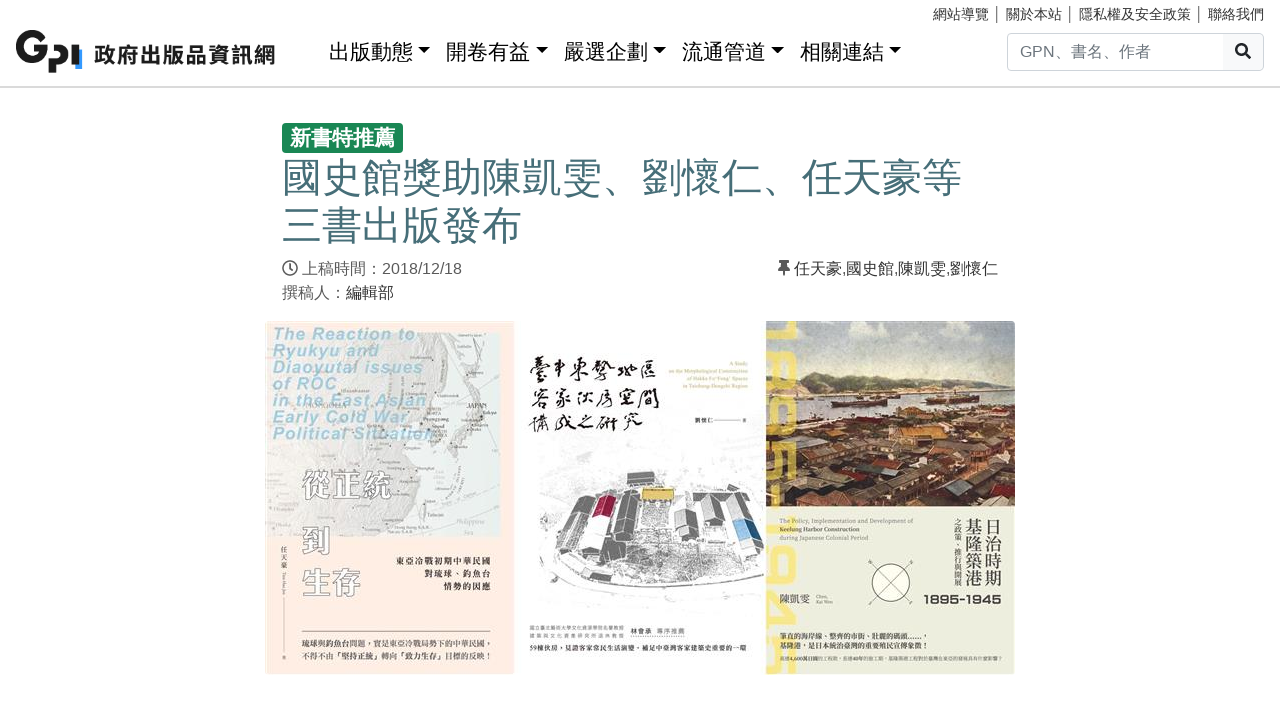

--- FILE ---
content_type: text/html; charset=utf-8
request_url: https://gpi.culture.tw/news/9745
body_size: 8224
content:
<!DOCTYPE html>
<html lang="zh-Hant">
<head>
<!-- Global site tag (gtag.js) - Google Analytics 4-->
<script async src="https://www.googletagmanager.com/gtag/js?id=G-MZ0V4H3ZZR"></script>
<script>
 window.dataLayer = window.dataLayer || [];
 function gtag(){dataLayer.push(arguments);}
 gtag('js', new Date());

 gtag('config', 'G-MZ0V4H3ZZR', { cookie_flags: 'secure;' });
/* gtag('config', 'UA-126813836-1');*/
</script>
<!-- Global site tag (gtag.js) - Google Analytics 4-->
<meta charset="utf-8" />
<meta name="viewport" content="width=device-width, initial-scale=1.0" />
<meta name="apple-mobile-web-app-title" content="GPI政府出版品資訊網" />
<meta name="application-name" content="GPI政府出版品資訊網" />
<meta name="Accessible_website" content= "本網站通過AA檢測等級無障礙網頁檢測" />

<meta property="og:title" content="&#x570B;&#x53F2;&#x9928;&#x734E;&#x52A9;&#x9673;&#x51F1;&#x96EF;&#x3001;&#x5289;&#x61F7;&#x4EC1;&#x3001;&#x4EFB;&#x5929;&#x8C6A;&#x7B49;&#x4E09;&#x66F8;&#x51FA;&#x7248;&#x767C;&#x5E03;" />
<meta property="og:image" content="https://gpi.culture.tw//pic/news/9745.jpg" />

<title>&#x570B;&#x53F2;&#x9928;&#x734E;&#x52A9;&#x9673;&#x51F1;&#x96EF;&#x3001;&#x5289;&#x61F7;&#x4EC1;&#x3001;&#x4EFB;&#x5929;&#x8C6A;&#x7B49;&#x4E09;&#x66F8;&#x51FA;&#x7248;&#x767C;&#x5E03; - GPI政府出版品資訊網</title>
<link rel="stylesheet" href="https://cdn.jsdelivr.net/npm/bootstrap@4.6.1/dist/css/bootstrap.min.css" />
<meta name="x-stylesheet-fallback-test" content="" class="sr-only" /><script>!function(a,b,c,d){var e,f=document,g=f.getElementsByTagName("SCRIPT"),h=g[g.length-1].previousElementSibling,i=f.defaultView&&f.defaultView.getComputedStyle?f.defaultView.getComputedStyle(h):h.currentStyle;if(i&&i[a]!==b)for(e=0;e<c.length;e++)f.write('<link href="'+c[e]+'" '+d+"/>")}("position","absolute",["/css/bootstrap-4.6.1.min.css"], "rel=\u0022stylesheet\u0022 ");</script>
<link rel="stylesheet" href="/css/gpiweb.css?v=Avc5qz_4xL3HCq7zrDeGI8EeikbgO6fn36_vo_fBfFo" />
</head>
<body>
<header class="fixed-top navbar-light bg-dark-opacity">
<div class="row" style="font-size:90%">
<div class="col-md-4"><a href="#ACCC" class="text-white">跳至主要內容區塊</a></div>
<div class="col-md-8 text-md-right mt-md-1">
<a href="/SiteMap" class="linkyellow ml-2">網站導覽</a>&nbsp;│
<a href="/About" class="linkyellow">關於本站</a>&nbsp;│
<a href="/Privacy" class="linkyellow">隱私權及安全政策</a>&nbsp;│
<a href="/Service" class="linkyellow mr-md-3">聯絡我們</a>
</div>
</div>
<nav class="navbar navbar-expand-md navbar-light bg-dark-opacity pt-md-0">
<a class="navbar-brand" title="GPI政府出版品資訊網" href="/">
<img src="/img/gpi_logo_w.png" class="img-fluid" alt="GPI政府出版品資訊網" style="height: 43px"></a>
<button title="功能表" class="navbar-toggler" type="button" data-toggle="collapse" data-target="#navbarCollapse" aria-controls="navbarCollapse" aria-expanded="false" aria-label="Toggle navigation">
<span class="navbar-toggler-icon"></span>
</button>
<div class="collapse navbar-collapse" id="navbarCollapse">
<ul class="navbar-nav mr-auto">
<li class="nav-item dropdown"><a class="nav-link" id="ACCU" accesskey="U" href="#U" title="上方功能區塊">:::</a></li>
<li class="nav-item dropdown">
<a class="nav-link dropdown-toggle" href="#" data-toggle="dropdown" style="color:black;font-size:1.3rem;">出版動態</a>
<div class="dropdown-menu">
<a class="dropdown-item" href="/Info">出版動態(首頁)</a>
<a class="dropdown-item" href="/List/1">想找好活動</a>
<a class="dropdown-item" href="/List/10">新書特推薦</a>
</div>
</li>
<li class="nav-item dropdown">
<a class="nav-link dropdown-toggle" href="#" data-toggle="dropdown" style="color: black; font-size: 1.3rem;">開卷有益</a>
<div class="dropdown-menu">
<a class="dropdown-item" href="/Read">開卷有益(首頁)</a>
<a class="dropdown-item" href="/List/3">台灣采風</a>
<a class="dropdown-item" href="/List/4">生活藝術</a>
<a class="dropdown-item" href="/List/5">文化歷史</a>
<a class="dropdown-item" href="/List/6">教育學習</a>
<a class="dropdown-item" href="/List/7">社會/科學</a>
<a class="dropdown-item" href="/List/8">財金產業</a>
<a class="dropdown-item" href="/List/9">政治/外交/國防</a>
</div>
</li>
<li class="nav-item dropdown">
<a class="nav-link dropdown-toggle" href="#" data-toggle="dropdown" style="color: black; font-size: 1.3rem;">嚴選企劃</a>
<div class="dropdown-menu">
<a class="dropdown-item" href="/Choice">嚴選企劃(首頁)</a>
<a class="dropdown-item" href="/List/11">得獎好書</a>
<a class="dropdown-item" href="/List/12">主題書展</a>
<a class="dropdown-item" href="/List/13">焦點人物</a>
</div>
</li>
<li class="nav-item dropdown">
<a class="nav-link dropdown-toggle" href="#" data-toggle="dropdown" style="color: black; font-size: 1.3rem;">流通管道</a>
<div class="dropdown-menu">
<a class="dropdown-item" href="https://www.govbooks.com.tw" target="_blank">國家書店(另開新視窗)</a>
<a class="dropdown-item" href="https://www.wunanbooks.com.tw/" target="_blank">五南書店(另開新視窗)</a>
<a class="dropdown-item" href="/Library">寄存圖書館</a>
</div>
</li>
<li class="nav-item dropdown">
<a class="nav-link dropdown-toggle" href="#" data-toggle="dropdown" style="color: black; font-size: 1.3rem;">相關連結</a>
<div class="dropdown-menu">
<a class="dropdown-item" href="/Faq">常見問題</a>
<a class="dropdown-item" href="/Publishlaw">相關法規</a>
<a class="dropdown-item" href="/Links">友善連結</a>
<a class="dropdown-item" href="/LinkData">OpenData</a>
<a class="dropdown-item" href="/PrizeWinningBooks">得獎書目</a>
</div>
</li>
</ul>
<div class="form-inline">
<div class="input-group">
<input id="headersearchtext" class="form-control" placeholder="GPN、書名、作者" title="請輸入關鍵字" MaxLength="20">
<div class="input-group-append"><button id="headersearchbtn" type="button" class="btn btn-light search-btn-1" title="搜尋"><i class="fas fa-search" aria-hidden="true"></i><span class="sr-only">搜尋</span></button></div>
</div>
</div>
</div>
</nav>
</header>
<main role="main">
<noscript><div class="alert alert-danger text-center margin-top-add" role="alert">很抱歉，網站的某些功能在JavaScript沒有啟用的狀態下無法正常使用。</div></noscript>
<form method="post" id="GpiForm">


<div class="container-fluid marketing margin-top-add">
<a id="ACCC" class="text-white" accesskey="C" href="#C" title="中央內容區塊">:::</a>
<div class="row justify-content-center">
<div class="col-md-7 p-md">
<span class="badge badge-secondary box-c1" style="font-size: 1.3rem;">&#x65B0;&#x66F8;&#x7279;&#x63A8;&#x85A6;</span>
<h1>&#x570B;&#x53F2;&#x9928;&#x734E;&#x52A9;&#x9673;&#x51F1;&#x96EF;&#x3001;&#x5289;&#x61F7;&#x4EC1;&#x3001;&#x4EFB;&#x5929;&#x8C6A;&#x7B49;&#x4E09;&#x66F8;&#x51FA;&#x7248;&#x767C;&#x5E03;</h1>
<div class="row mb-3">
<div class="col-6">
<i class="far fa-clock"></i>&nbsp;&#x4E0A;&#x7A3F;&#x6642;&#x9593;&#xFF1A;2018/12/18&nbsp;&nbsp;&nbsp;<br />
撰稿人：<a href='#person'>編輯部</a>&nbsp;

</div>
 <div class="col-6 text-right"><span><i class='fas fa-thumbtack'></i>&nbsp;</span><a href='/tag/%E4%BB%BB%E5%A4%A9%E8%B1%AA'>任天豪</a><span>,</span><a href='/tag/%E5%9C%8B%E5%8F%B2%E9%A4%A8'>國史館</a><span>,</span><a href='/tag/%E9%99%B3%E5%87%B1%E9%9B%AF'>陳凱雯</a><span>,</span><a href='/tag/%E5%8A%89%E6%87%B7%E4%BB%81'>劉懷仁</a></div> </div>

</div>

<div class="col-md-9 p-md">
<div class="text-center">
<figure class="figure">
<img class="img-fluid rounded content-img" src="/pic/news/9745.jpg" alt="&#x570B;&#x53F2;&#x9928;&#x734E;&#x52A9;&#x9673;&#x51F1;&#x96EF;&#x3001;&#x5289;&#x61F7;&#x4EC1;&#x3001;&#x4EFB;&#x5929;&#x8C6A;&#x7B49;&#x4E09;&#x66F8;&#x51FA;&#x7248;&#x767C;&#x5E03;" />
<figcaption class="figure-caption text-right"></figcaption>
</figure>
</div>
</div>

<div class="col-md-7 p-md">
<p>&nbsp;</p>
<p style="text-align: center;"><img src="/pic/news/upload/19F041BB-830D-4ADC-9356-0DBE03630199.jpg" alt="三書於國家書店發布陳列照" width="750" height="562" /><br /><img src="/pic/news/upload/C1E1399E-685B-4CA0-8AAE-EB0B00D24889.jpg" alt="三書於國家書店發布陳列照之二" width="750" height="631" /><br /><span style="font-size: 0.88rem; color: #993300;">三書於國家書店發布陳列照</span></p>
<p><span style="font-size: 1rem;">北臺灣重要港都基隆，在長達40年的施工期中，成為日本殖民臺灣的重要象徵，這對臺灣在東亞的發展，具有什麼樣的影響？<br /></span><span style="font-size: 1rem;">臺中東勢地區59間珍貴的客家建築「伙房」，見證了客家常民生活中的哪些文化特色？<br /></span><span style="font-size: 1rem;">從二戰到70年代，我國面對釣魚台爭議的立場如何轉變？東亞區域中各國的角力又是如何？</span></p>
<p><span style="font-size: 1rem;">國史館106年度獎助出版的三本青年學者研究論著，於今年（2018）11月底正式上市，並於12月舉行出版發表，三書對上述問題進行了深入的探討。</span></p>
<p>&nbsp;</p>
<p><span style="font-size: 1rem;"><span style="font-size: 1.13rem;"><strong>日治時期基隆築港之政策、推行與開展（1895-1945）</strong>／陳凱雯</span><br /></span></p>
<p><span style="font-size: 1rem;"><img style="display: block; margin-left: auto; margin-right: auto;" src="/pic/news/upload/EC750A4D-F560-42D8-9046-469C8B34D832.jpg" alt="日治時期基隆築港之政策、推行與開展（1895-1945）書影" width="750" height="1064" /></span><span style="font-size: 0.88rem;">國家書店購書：<span style="text-decoration: underline; color: #0000ff;"><a style="color: #0000ff; text-decoration: underline;" href="https://www.govbooks.com.tw/books/119834" target="_blank" rel="noopener">日治時期基隆築港之政策、推行與開展（1895-1945）</a></span></span></p>
<p><span style="font-size: 1rem;">在地基隆人出身的歷史研究者陳凱雯在《日治時期基隆築港之政策、推行與開展（1895-1945）》書中，爬梳歷史，自1898年底，民政長官後藤新平親赴東京，說服日本內閣支持「臺灣事業公債」法案後，基隆築港，成為日治時期臺灣總督府的重要基礎建設，日本政府斥資高達4,600萬日圓的工程款，讓基隆港不僅成為當時臺日連結的樞紐，更躍為當時臺灣最重要的現代化國際要港。</span></p>
<p><img style="display: block; margin-left: auto; margin-right: auto;" src="/pic/news/upload/60D7C14A-4860-496F-B931-9812B1C68002.jpg" alt="清法戰爭法人所繪基隆港圖" width="750" height="880" /><span style="font-size: 0.88rem; color: #993300;">清法戰爭法人所繪基隆港圖</span><br /><span style="font-size: 0.88rem; color: #993300;">（資料來源：Eug&egrave;ne Germain Garnot，《L'Expedition Francaise de Formose 1884-1885》，Formosa: Nineteenth Century Images資料庫，http://cdm.reed.edu/cdm4/formosa/，下載日期：2015.12.10）</span></p>
<p style="text-align: center;"><img style="display: block; margin-left: auto; margin-right: auto;" src="/pic/news/upload/4892F338-9040-4500-BE30-81DF77DFDB18.jpg" alt="昭和10年（1935）基隆港平面圖" width="750" height="981" /><br /><span style="font-size: 0.88rem; color: #993300;">昭和10年（1935）基隆港平面圖</span><br /><span style="font-size: 0.88rem; color: #993300;">（資料來源：臺灣總督府交通局道路港灣課編，《臺灣の港灣》（臺北：編者，1938），附圖。林美辰重繪）</span></p>
<p><span style="font-size: 1rem;">然而，對於日本政府而言，所謂「築港」遠不只是築造一座港，還具有殖民宣傳的重要意義。作者利用大量的官方檔案、私人文書與報章雜誌等資料，從政治、社會面的角度，討論基隆築港的政策、執行過程與問題、機關人事的演變，以及港灣國有化下對地方社會的影響，重構基隆築港的歷史，呈現其重要性與意涵。</span></p>
<p>&nbsp;</p>
<p><span style="font-size: 1.13rem;"><strong>臺中東勢地區客家伙房空間構成之研究</strong>／劉懷仁</span></p>
<p style="text-align: center;"><span style="font-size: 1rem;"><img style="display: block; margin-left: auto; margin-right: auto;" src="/pic/news/upload/0619CDCD-D305-420C-AA29-76C103D2865C.jpg" alt="臺中東勢地區客家伙房空間構成之研究 書影" width="750" height="1064" /><br /></span><span style="font-size: 0.88rem;">國家書店購書：<span style="text-decoration: underline; color: #0000ff;"><a style="color: #0000ff; text-decoration: underline;" href="https://www.govbooks.com.tw/books/119836" target="_blank" rel="noopener">臺中東勢地區客家伙房空間構成之研究</a></span></span></p>
<p><span style="font-size: 1rem;">伙房（fo^ fongˇ），指的是一群有血緣、宗親關係的客家人，共同居住生活在一個聚落內的各合院空間。而臺中東勢地區的客家族群歷經械鬥、衝突及遷移後，在大甲溪東岸流域陸地內及支流附近，先後形成大小不一的街坊區，東勢的客家伙房與其它地區不同，獨具「牆頭屋」、「只有圍，沒有樓」、「內埕上兩道矮牆頭」等特徵，它們代表什麼意義？</span></p>
<p style="text-align: center;"><img style="display: block; margin-left: auto; margin-right: auto;" src="/pic/news/upload/2B126128-97AB-4B33-9CED-14F48DFCC0DC.jpg" alt="興隆里下校栗埔西河堂林屋空拍照" width="750" height="421" /><span style="font-size: 0.88rem; color: #993300;">本書封面圖片，為興隆里下校栗埔西河堂林屋</span></p>
<p style="text-align: center;"><img src="/pic/news/upload/09966242-7E87-4331-9657-8DF4E078D830.jpg" alt="客家人祭祀儀式" width="750" height="483" /><br /><span style="font-size: 0.88rem; color: #993300;">客家人祭祀儀式（圖片收錄於本書）</span></p>
<p><span style="font-size: 1rem;">臺中東勢客家子弟劉懷仁以建築與文資所的專業，透過文獻史料研究、實地訪談、建築平面測繪、大規模田野調查攝影等方法，探討東勢地區的伙房，由其坐落與擇址、組成及戶外空間、構成單元、類型、空間組織、構造與材料等面向，呈現出東勢地區客家族群住居文化的特色及其文化脈絡。</span></p>
<p style="text-align: center;"><img src="/pic/news/upload/408BD675-09B6-4DAF-8AD4-6C3713ADFC43.jpg" alt="本站（GPI）編輯於12月13日訪談作者劉懷仁照片 " width="750" height="562" /><br /><span style="font-size: 0.88rem; color: #993300;">本站（GPI）編輯於12月13日訪談作者劉懷仁照片&nbsp;</span></p>
<p style="text-align: left;">&nbsp;</p>
<p style="text-align: left;"><span style="font-size: 1rem;"><span style="font-size: 1.13rem;"><strong>從正統到生存: 東亞冷戰初期中華民國對琉球、釣魚台情勢的因應</strong>／任天豪</span></span></p>
<p style="text-align: center;"><span style="font-size: 1rem;"><img style="display: block; margin-left: auto; margin-right: auto;" src="/pic/news/upload/F0D71CCB-4DB6-4B72-8DA5-84ACA4BDB11C.jpg" alt="從正統到生存: 東亞冷戰初期中華民國對琉球、釣魚台情勢的因應 書影" width="750" height="1064" /><span style="font-size: 0.88rem;">國家書店購書：<span style="text-decoration: underline;"><span style="color: #0000ff;"><a style="color: #0000ff; text-decoration: underline;" href="https://www.govbooks.com.tw/books/119835" target="_blank" rel="noopener">從正統到生存: 東亞冷戰初期中華民國對琉球、釣魚台情勢的因應</a></span></span></span></span></p>
<p><span style="font-size: 1rem;">琉球與釣魚台問題，至今仍屢次引發東亞區域爭議。作者任天豪長年研究中國近現代外交史及東亞冷戰國際史，在本書中爬梳罕見甚至已「消失」的《外交部檔案》，探究自二戰後期至1970年代初期保釣風潮間的相關個案，諸如1955年第三清德丸、1964年金吉隆廿號等少有人知的事件，探討琉球、釣魚台問題在東亞區域中的權力意義，也從中發現，琉球與釣魚台問題可說是東亞冷戰局勢下的中華民國，不得不由「堅持正統」轉向「致力生存」目標的具體反映！</span></p>

<a name="person" style="visibility:hidden">a</a>
<ul class="nav nav-tabs mb-5">
<li class='nav-item '><a class="nav-link active" data-toggle="tab" href="#tab1">撰稿人簡介</a></li>
<li class="nav-item"><a class="nav-link" data-toggle="tab" href="#tab2">相關文章</a></li>
</ul>

<div class="tab-content">
<div class="tab-pane fade show active" id="tab1">
<div class="media">
<div class='mr-3 cov-hid'><div class='index-cov author-img pulse rounded-circle' style="background-image: url('/pic/person/17.jpg');"></div></div><div class='media-body'><div style='font-size: 1.25rem; line-height: 1.2;' class='mt-0'>編輯部</div>GPI政府出版品資訊網編輯部</div>
</div>
</div>
<div class='tab-pane fade ' id="tab2">
<span style="font-size: 1.75rem; color: #466E78; ">&#x66F4;&#x591A;&#x65B0;&#x66F8;&#x7279;&#x63A8;&#x85A6;</span>
<ul>
<li><a href='/news/16741'>世紀征程 黃埔建軍百年的榮光與使命──《世紀榮光：黃埔建軍100週年紀念冊》</a></li><li><a href='/news/9556'>《蒔繪‧王清霜》漆藝大師的綺麗人生</a></li><li><a href='/news/12494'>從「少女」在日本的誕生，到娜烏西卡乘風而行的幕後意涵：讀《他與她的飛行》</a></li>
</ul>
</div>
</div>

<!-- AddToAny BEGIN -->
<div class="a2a_kit a2a_kit_size_32 a2a_default_style" style="margin-top: 2em; line-height: 32px;">
<a class="a2a_button_facebook"><span class="a2a_label">Facebook(另開新視窗)</span></a>
<a class="a2a_button_line"><span class="a2a_label">Line(另開新視窗)</span></a>
<a class="a2a_button_plurk"><span class="a2a_label">Plurk(另開新視窗)</span></a>
<div style="clear: both;"></div>
</div>
<script async src="https://static.addtoany.com/menu/page.js"></script>
<br />

<div class="row justify-content-between margin-top-add">
<div class="col-md-6 mb-3">
<a href='/news/9737' class='btn btn-outline-secondary' title='上一篇'><上一篇 兼具心理與自然教育的特色繪本──...</a>
</div>
<div class="col-md-6 text-right">
<a href='/news/9769' class='btn btn-outline-secondary' title='下一篇'>自主防災、保衛家園從小扎根──《... 下一篇></a>
</div>
</div>
</div>

</div>
</div>

<hr class="mt-5"/>
<input name="__RequestVerificationToken" type="hidden" value="CfDJ8MFxHLZCtTVFune11gT-7ZXfYPUEcDCQ8FYomqCqnnBxzpiB11iz014uZRAkZvAmGgpPw6pmDWpon3_YtYvbY9vsgbDYDz42FIop4t5XzcluhdQESfi_YozFCmCQiNI_6ed9j68bAtOfcjDs4oYj5jA" /></form>
</main>
<div class="mt-5">&nbsp;</div>
<footer class="container-fluid">
<div class="row infostyle">
<div class="infostyle-bg"><img src="/img/bg2.png" alt="裝飾背景圖"></div>
<div class="col-md-9">
<div class="row">
<div class="col-md-4 add-mb order-1">
<div style="font-size: 1.25rem; line-height: 1.2;"><a href="/Info" style="color: #FFF;">出版動態</a></div>
<hr class="white-line">
<ul>
<li><a href="/List/1">想找好活動</a></li>
<li><a href="/List/10">新書特推薦</a></li>
</ul>
</div>
<div class="col-md-4 add-mb order-3">
<div style="font-size: 1.25rem; line-height: 1.2;"><a href="/Read" style="color: #FFF;">開卷有益</a></div>
<hr class="white-line">
<ul>
<li><a href="/List/3">台灣采風</a></li>
<li><a href="/List/4">生活藝術</a></li>
<li><a href="/List/5">文化歷史</a></li>
<li><a href="/List/6">教育學習</a></li>
<li><a href="/List/7">社會/科學</a></li>
<li><a href="/List/8">財金產業</a></li>
<li><a href="/List/9">政治/外交/國防</a></li>
</ul>
</div>
<div class="col-md-4 add-mb order-2">
<div style="font-size: 1.25rem; line-height: 1.2;"><a href="/Choice" style="color: #FFF;">嚴選企劃</a></div>
<hr class="white-line">
<ul>
<li><a href="/List/11">得獎好書</a></li>
<li><a href="/List/12">主題書展</a></li>
<li><a href="/List/13">焦點人物</a></li>
</ul>
</div>
<div class="col-md-4 add-mb order-4">
<div style="font-size: 1.25rem; line-height: 1.2;">流通管道</div>
<hr class="white-line">
<ul>
<li><a href="https://www.govbooks.com.tw/" target="_blank">國家書店(另開新視窗)</a></li>
<li><a href="https://www.wunanbooks.com.tw/" target="_blank">五南書店(另開新視窗)</a></li>
<li><a href="/Library">寄存圖書館</a></li>
</ul>
</div>
<div class="col-md-4 add-mb order-5">
<div style="font-size: 1.25rem; line-height: 1.2;">相關連結</div>
<hr class="white-line">
<div class="row">
<div class="col-auto">
<ul>
<li><a href="/Faq">常見問題</a></li>
<li><a href="/Publishlaw">相關法規</a></li>
<li><a href="/Links">友善連結</a></li>
</ul>
</div>
<div class="col-auto">
<ul>
<li><a href="/LinkData">OpenData</a></li>
<li><a href="/PrizeWinningBooks">得獎書目</a></li>
</ul>
</div>
</div>

</div>
</div>
</div>
<div class="col-md-3">
</div>
</div>
<div class="row footerstyle">
<div class="col-md-4">
<a id="ACCZ" accesskey="Z" href="#Z" title="下方功能區塊">:::</a>
<img class="img-fluid" src="/img/gpi_logo.png" style="height: auto;" alt="GPI政府出版品資訊網">
<br>
<br>
<br>
<br>
</div>
<div class="col-md-4">
<p><a href="/About">關於本站</a>&nbsp;│&nbsp;<a href="/Privacy">隱私權及安全政策</a>&nbsp;│&nbsp;<a href="/Service">聯絡我們</a>&nbsp;│&nbsp;<a href="/SiteMap">網站導覽</a></p>
<p>地址：10491台北市中山區松江路209號</p>
<p>指導單位：文化部</p>
<p>客服信箱：<a href="mailto&#58;gpi&#64;moc&#46;gov&#46;tw" title="客服信箱">gpi&#64;moc&#46;gov&#46;tw</a></p>
<p>客服電話：：02-2518-0207 分機22</p>
</div>
<div class="col-md-4">
<p>我要找書</p>
<div class="input-group mb-3">
<input id="footersearchtext" class="form-control" placeholder="請輸入關鍵字" title="請輸入關鍵字" MaxLength="20">
<div class="input-group-append"><button id="footersearchbtn" type="button" class="btn btn-light" title="搜尋"><i class="fas fa-search" aria-hidden="true"></i><span class="sr-only">搜尋</span></button></div>
</div>
<a href="https://www.facebook.com/GPI-%E6%94%BF%E5%BA%9C%E5%87%BA%E7%89%88%E5%93%81%E8%B3%87%E8%A8%8A%E7%B6%B2-2136419806591914/" target="_blank" title="GPI臉書粉絲專頁(另開新視窗)">
<img class="icon-s-use" src="/img/fb-s.png" alt="Facebook"></a>
<a href="https://www.youtube.com/channel/UC6dQOxWyZ8RZM45XyCGf6KQ" target="_blank" title="GPI youtube頻道(另開新視窗)">
<img class="icon-s-use" src="/img/yu-s.png" alt="Youtube"></a>
<div class="mt-3 mb-1">
<a href="https://accessibility.moda.gov.tw/Applications/Detail?category=20221018141912" target="_blank" title="無障礙網站(另開新視窗)">
<img src="/pic/accessibility_AA.png" border="0" width="88" height="31" alt="通過AA檢測等級無障礙網頁檢測" />
</a>
</div>
</div>
<p>Copyright &copy; 2018 Gpi.</p>
</div>
</footer>
<script src="https://cdn.jsdelivr.net/npm/jquery@3.7.0/dist/jquery.min.js">
</script>
<script>(window.jQuery||document.write("\u003Cscript src=\u0022/lib/jquery-3-7-0/dist/jquery-3.7.0.min.js\u0022\u003E\u003C/script\u003E"));</script>
<script src="https://cdn.jsdelivr.net/npm/jquery-validation@1.19.5/dist/jquery.validate.min.js">
</script>
<script>(window.jQuery && window.jQuery.validator||document.write("\u003Cscript src=\u0022/lib/jquery-validation-1.19.5/dist/jquery.validate.min.js\u0022\u003E\u003C/script\u003E"));</script>
<script src="https://cdn.jsdelivr.net/npm/jquery-validation-unobtrusive@4.0.0/dist/jquery.validate.unobtrusive.min.js">
</script>
<script>(window.jQuery && window.jQuery.validator && window.jQuery.validator.unobtrusive||document.write("\u003Cscript src=\u0022/lib/jquery-validation-unobtrusive-4.0.0/dist/jquery.validate.unobtrusive.min.js\u0022\u003E\u003C/script\u003E"));</script>
<script src="/lib/jquery-validation-1.19.5/dist/localization/messages_zh_TW.min.js"></script>
<script src="https://cdn.jsdelivr.net/npm/bootstrap@4.6.1/dist/js/bootstrap.bundle.min.js">
</script>
<script>(window.jQuery && window.jQuery.fn && window.jQuery.fn.modal||document.write("\u003Cscript src=\u0022/js/bootstrap-4.6.1.bundle.min.js\u0022\u003E\u003C/script\u003E"));</script>
<script src="/js/fontawesome-all.js"></script>
<script src="/js/gpiweb.js?v=OL7qFyQ43BUKuaeG4TrregsRTuWaD3I-wXaWvSJNsTs"></script>


</body>
</html>